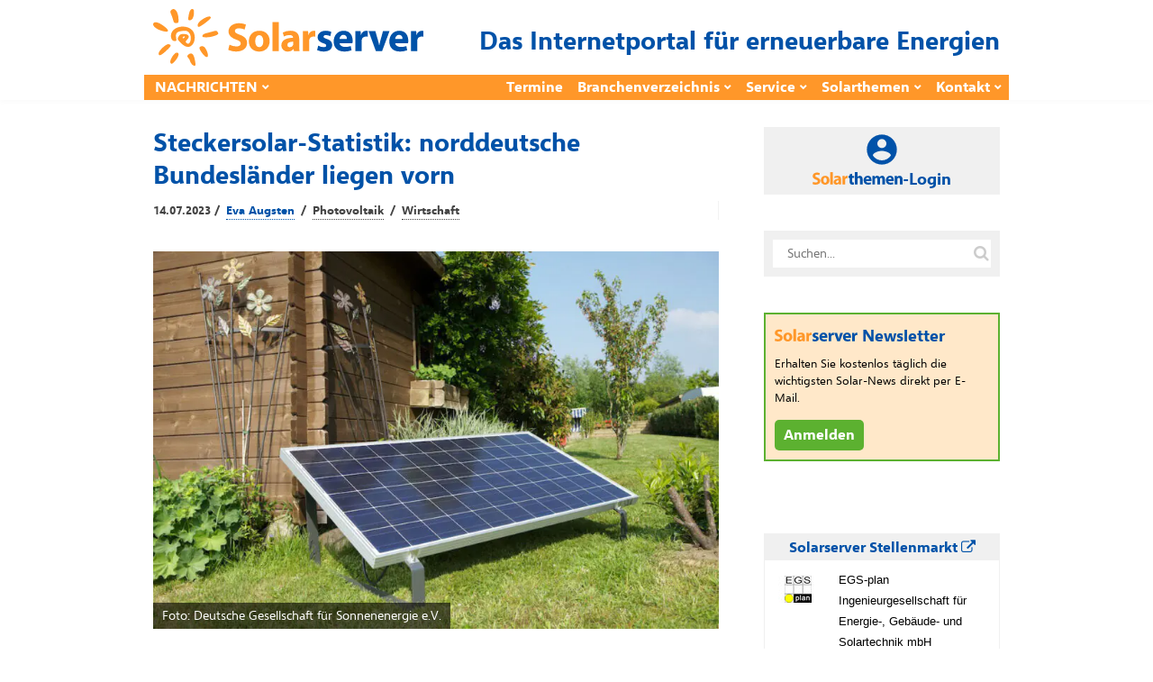

--- FILE ---
content_type: image/svg+xml
request_url: https://www.solarserver.de/wp-content/uploads/solarthemen_logo.svg
body_size: 1255
content:
<?xml version="1.0" encoding="UTF-8"?> <svg xmlns="http://www.w3.org/2000/svg" xmlns:xlink="http://www.w3.org/1999/xlink" viewBox="0 0 225 31.5" height="42" width="300"><defs><symbol id="a" overflow="visible"><path d="M3.11-2.453C6.062-.813 12.046.812 18.124.812c14.594 0 21.734-7.78 21.734-17.125 0-7.546-4.265-12.64-13.78-16.406-6.97-2.781-9.845-4.422-9.845-7.875 0-2.86 2.547-5.406 7.875-5.406 5.078 0 8.86 1.469 10.907 2.547l2.625-9.922c-3.032-1.484-7.375-2.719-13.375-2.719-12.782 0-20.5 7.219-20.5 16.563 0 7.64 5.671 12.797 14.687 16.25 6.313 2.453 8.938 4.422 8.938 7.86 0 3.608-2.953 6.077-8.61 6.077-5.093 0-10.093-1.562-13.203-3.281zm0 0"></path></symbol><symbol id="b" overflow="visible"><path d="M22.797.906c10 0 20.25-6.406 20.25-21.328C43.047-32.64 35.266-41 23.28-41 11.063-41 2.625-32.969 2.625-19.766 2.625-6.813 11.235.906 22.719.906zm.078-8.86c-5.078 0-7.703-5.25-7.703-12.14 0-5.906 2.047-12.125 7.781-12.125 5.344 0 7.469 6.219 7.469 12.125 0 7.063-2.781 12.14-7.469 12.14zm0 0"></path></symbol><symbol id="c" overflow="visible"><path d="M4.844 0H17.14v-58.063H4.844zm0 0"></path></symbol><symbol id="d" overflow="visible"><path d="M37.39-23.781C37.39-33.047 33.454-41 20.25-41c-7.047 0-12.453 1.969-15.172 3.531l2.297 7.86c2.625-1.547 6.64-2.86 10.672-2.86 5.89 0 7.125 2.953 7.125 5.157v.578c-13.531 0-22.875 4.843-22.875 15.343C2.297-4.92 7.047.906 14.922.906c4.594 0 8.61-1.719 11.156-4.922h.25L27.063 0h10.984c-.406-2.297-.656-5.906-.656-9.672zM25.5-14.344c0 .735 0 1.469-.25 2.125-.734 2.547-3.281 4.422-6.14 4.422-2.704 0-4.844-1.547-4.844-4.828 0-4.922 5.093-6.484 11.234-6.406zm0 0"></path></symbol><symbol id="e" overflow="visible"><path d="M4.844 0h12.218v-20.344c0-1.062.157-2.125.329-2.937.89-3.938 3.922-6.235 8.28-6.235 1.313 0 2.298.157 3.282.328V-40.75C28.047-41 27.47-41 26.328-41c-3.781 0-8.453 2.453-10.422 8.125h-.328l-.484-7.219h-10.5c.156 3.438.328 7.375.328 13.032zm0 0"></path></symbol><symbol id="f" overflow="visible"><path d="M6.563-47.563v7.47h-5.25v8.937h5.25v16.812c0 5.735 1.14 9.422 3.437 11.797 1.969 2.063 5.25 3.36 9.188 3.36 3.437 0 6.312-.485 7.875-1.063l-.079-9.266c-1.156.25-1.89.329-3.609.329-3.531 0-4.766-2.126-4.766-6.891v-15.078h8.782v-8.938h-8.782v-10.828zm0 0"></path></symbol><symbol id="g" overflow="visible"><path d="M4.844 0H17.14v-23.938c0-.906.078-2.062.328-2.796.906-2.297 2.875-4.344 5.984-4.344 4.516 0 6.156 3.61 6.156 8.687V0h12.297v-23.531C41.906-35.421 36.25-41 28.296-41c-2.218 0-4.437.578-6.327 1.563-1.875.984-3.438 2.374-4.672 4.015h-.156v-22.64H4.844zm0 0"></path></symbol><symbol id="h" overflow="visible"><path d="M39.281-16.078c.25-1.063.407-2.86.407-5.078 0-10.25-4.922-19.922-17.391-19.922-13.188 0-19.672 10.812-19.672 21.484C2.625-7.047 10.25.734 23.453.734c5.25 0 10.172-.812 14.11-2.453l-1.641-8.375c-3.203 1.156-6.563 1.735-10.578 1.735-5.75 0-10.672-2.47-11-7.797zm-25.015-8.516c.328-3.375 2.375-8.281 7.375-8.281 5.422 0 6.734 5 6.734 8.281zm0 0"></path></symbol><symbol id="i" overflow="visible"><path d="M4.844 0h11.968v-23.61c0-1.078.079-2.218.407-3.124.734-2.047 2.625-4.344 5.656-4.344 3.86 0 5.5 3.437 5.5 8.203V0h11.969v-23.703c0-1.063.078-2.297.406-3.11.828-2.375 2.703-4.265 5.5-4.265 3.938 0 5.656 3.36 5.656 9.015V0h11.89v-23.86c0-11.734-5.5-17.14-13.03-17.14-2.875 0-5.25.656-7.391 1.89-1.89 1.141-3.61 2.782-5.078 4.829h-.172C36.485-38.453 32.547-41 27.469-41c-6.485 0-10.078 3.61-11.813 6.234h-.234l-.5-5.328H4.516c.156 3.61.328 7.782.328 12.703zm0 0"></path></symbol><symbol id="j" overflow="visible"><path d="M4.844 0H17.14v-23.281c0-1.235.078-2.39.406-3.203.906-2.297 2.797-4.594 6.062-4.594 4.266 0 6 3.531 6 8.453V0h12.297v-24.031C41.906-35.421 36.078-41 27.97-41c-6.328 0-10.344 3.61-12.063 6.313h-.25l-.562-5.407H4.516c.156 3.61.328 7.782.328 12.703zm0 0"></path></symbol></defs><use height="100%" width="100%" xlink:href="#a" x="30.996" y="756.702" fill="#ff9729" transform="matrix(.53176 0 0 .53176 -18.136 -371.363)"></use><use height="100%" width="100%" xlink:href="#b" x="70.594" y="756.702" fill="#ff9729" transform="matrix(.53176 0 0 .53176 -18.136 -371.363)"></use><use height="100%" width="100%" xlink:href="#c" x="112.496" y="756.702" fill="#ff9729" transform="matrix(.53176 0 0 .53176 -18.136 -371.363)"></use><use height="100%" width="100%" xlink:href="#d" x="130.865" y="756.702" fill="#ff9729" transform="matrix(.53176 0 0 .53176 -18.136 -371.363)"></use><use height="100%" width="100%" xlink:href="#e" x="169.979" y="756.702" fill="#ff9729" transform="matrix(.53176 0 0 .53176 -18.136 -371.363)"></use><use height="100%" width="100%" xlink:href="#f" x="202.041" y="756.702" fill="#0052a8" transform="matrix(.53176 0 0 .53176 -18.136 -371.363)"></use><use height="100%" width="100%" xlink:href="#g" x="228.035" y="756.702" fill="#0052a8" transform="matrix(.53176 0 0 .53176 -18.136 -371.363)"></use><use height="100%" width="100%" xlink:href="#h" x="271.496" y="756.702" fill="#0052a8" transform="matrix(.53176 0 0 .53176 -18.136 -371.363)"></use><use height="100%" width="100%" xlink:href="#i" x="310.61" y="756.702" fill="#0052a8" transform="matrix(.53176 0 0 .53176 -18.136 -371.363)"></use><use height="100%" width="100%" xlink:href="#h" x="376.211" y="756.702" fill="#0052a8" transform="matrix(.53176 0 0 .53176 -18.136 -371.363)"></use><use height="100%" width="100%" xlink:href="#j" x="415.325" y="756.702" fill="#0052a8" transform="matrix(.53176 0 0 .53176 -18.136 -371.363)"></use></svg> 